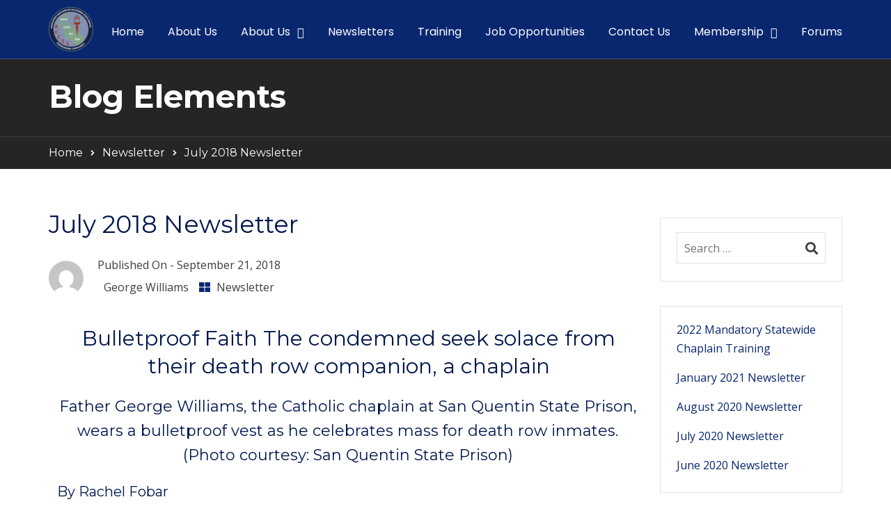

--- FILE ---
content_type: text/html; charset=UTF-8
request_url: http://accss.org/2018/09/21/6127/
body_size: 90826
content:
<!doctype html>
<html lang="en-US">
<head>
	<meta charset="UTF-8">
	<meta name="viewport" content="width=device-width, initial-scale=1">
	<link rel="profile" href="http://gmpg.org/xfn/11">
	<title>July 2018 Newsletter &#8211; ACCSS</title>
<meta name='robots' content='max-image-preview:large' />
	<style>img:is([sizes="auto" i], [sizes^="auto," i]) { contain-intrinsic-size: 3000px 1500px }</style>
	<link rel='dns-prefetch' href='//fonts.googleapis.com' />
<link rel='preconnect' href='https://fonts.gstatic.com' crossorigin />
<link rel="alternate" type="application/rss+xml" title="ACCSS &raquo; Feed" href="http://accss.org/feed/" />
<link rel="alternate" type="application/rss+xml" title="ACCSS &raquo; Comments Feed" href="http://accss.org/comments/feed/" />
<link rel="alternate" type="text/calendar" title="ACCSS &raquo; iCal Feed" href="http://accss.org/events/?ical=1" />
<script type="text/javascript">
/* <![CDATA[ */
window._wpemojiSettings = {"baseUrl":"https:\/\/s.w.org\/images\/core\/emoji\/15.0.3\/72x72\/","ext":".png","svgUrl":"https:\/\/s.w.org\/images\/core\/emoji\/15.0.3\/svg\/","svgExt":".svg","source":{"concatemoji":"http:\/\/accss.org\/wp-includes\/js\/wp-emoji-release.min.js?ver=6.7.4"}};
/*! This file is auto-generated */
!function(i,n){var o,s,e;function c(e){try{var t={supportTests:e,timestamp:(new Date).valueOf()};sessionStorage.setItem(o,JSON.stringify(t))}catch(e){}}function p(e,t,n){e.clearRect(0,0,e.canvas.width,e.canvas.height),e.fillText(t,0,0);var t=new Uint32Array(e.getImageData(0,0,e.canvas.width,e.canvas.height).data),r=(e.clearRect(0,0,e.canvas.width,e.canvas.height),e.fillText(n,0,0),new Uint32Array(e.getImageData(0,0,e.canvas.width,e.canvas.height).data));return t.every(function(e,t){return e===r[t]})}function u(e,t,n){switch(t){case"flag":return n(e,"\ud83c\udff3\ufe0f\u200d\u26a7\ufe0f","\ud83c\udff3\ufe0f\u200b\u26a7\ufe0f")?!1:!n(e,"\ud83c\uddfa\ud83c\uddf3","\ud83c\uddfa\u200b\ud83c\uddf3")&&!n(e,"\ud83c\udff4\udb40\udc67\udb40\udc62\udb40\udc65\udb40\udc6e\udb40\udc67\udb40\udc7f","\ud83c\udff4\u200b\udb40\udc67\u200b\udb40\udc62\u200b\udb40\udc65\u200b\udb40\udc6e\u200b\udb40\udc67\u200b\udb40\udc7f");case"emoji":return!n(e,"\ud83d\udc26\u200d\u2b1b","\ud83d\udc26\u200b\u2b1b")}return!1}function f(e,t,n){var r="undefined"!=typeof WorkerGlobalScope&&self instanceof WorkerGlobalScope?new OffscreenCanvas(300,150):i.createElement("canvas"),a=r.getContext("2d",{willReadFrequently:!0}),o=(a.textBaseline="top",a.font="600 32px Arial",{});return e.forEach(function(e){o[e]=t(a,e,n)}),o}function t(e){var t=i.createElement("script");t.src=e,t.defer=!0,i.head.appendChild(t)}"undefined"!=typeof Promise&&(o="wpEmojiSettingsSupports",s=["flag","emoji"],n.supports={everything:!0,everythingExceptFlag:!0},e=new Promise(function(e){i.addEventListener("DOMContentLoaded",e,{once:!0})}),new Promise(function(t){var n=function(){try{var e=JSON.parse(sessionStorage.getItem(o));if("object"==typeof e&&"number"==typeof e.timestamp&&(new Date).valueOf()<e.timestamp+604800&&"object"==typeof e.supportTests)return e.supportTests}catch(e){}return null}();if(!n){if("undefined"!=typeof Worker&&"undefined"!=typeof OffscreenCanvas&&"undefined"!=typeof URL&&URL.createObjectURL&&"undefined"!=typeof Blob)try{var e="postMessage("+f.toString()+"("+[JSON.stringify(s),u.toString(),p.toString()].join(",")+"));",r=new Blob([e],{type:"text/javascript"}),a=new Worker(URL.createObjectURL(r),{name:"wpTestEmojiSupports"});return void(a.onmessage=function(e){c(n=e.data),a.terminate(),t(n)})}catch(e){}c(n=f(s,u,p))}t(n)}).then(function(e){for(var t in e)n.supports[t]=e[t],n.supports.everything=n.supports.everything&&n.supports[t],"flag"!==t&&(n.supports.everythingExceptFlag=n.supports.everythingExceptFlag&&n.supports[t]);n.supports.everythingExceptFlag=n.supports.everythingExceptFlag&&!n.supports.flag,n.DOMReady=!1,n.readyCallback=function(){n.DOMReady=!0}}).then(function(){return e}).then(function(){var e;n.supports.everything||(n.readyCallback(),(e=n.source||{}).concatemoji?t(e.concatemoji):e.wpemoji&&e.twemoji&&(t(e.twemoji),t(e.wpemoji)))}))}((window,document),window._wpemojiSettings);
/* ]]> */
</script>
<style id='wp-emoji-styles-inline-css' type='text/css'>

	img.wp-smiley, img.emoji {
		display: inline !important;
		border: none !important;
		box-shadow: none !important;
		height: 1em !important;
		width: 1em !important;
		margin: 0 0.07em !important;
		vertical-align: -0.1em !important;
		background: none !important;
		padding: 0 !important;
	}
</style>
<link rel='stylesheet' id='wp-block-library-css' href='http://accss.org/wp-includes/css/dist/block-library/style.min.css?ver=6.7.4' type='text/css' media='all' />
<style id='pdfemb-pdf-embedder-viewer-style-inline-css' type='text/css'>
.wp-block-pdfemb-pdf-embedder-viewer{max-width:none}

</style>
<style id='classic-theme-styles-inline-css' type='text/css'>
/*! This file is auto-generated */
.wp-block-button__link{color:#fff;background-color:#32373c;border-radius:9999px;box-shadow:none;text-decoration:none;padding:calc(.667em + 2px) calc(1.333em + 2px);font-size:1.125em}.wp-block-file__button{background:#32373c;color:#fff;text-decoration:none}
</style>
<style id='global-styles-inline-css' type='text/css'>
:root{--wp--preset--aspect-ratio--square: 1;--wp--preset--aspect-ratio--4-3: 4/3;--wp--preset--aspect-ratio--3-4: 3/4;--wp--preset--aspect-ratio--3-2: 3/2;--wp--preset--aspect-ratio--2-3: 2/3;--wp--preset--aspect-ratio--16-9: 16/9;--wp--preset--aspect-ratio--9-16: 9/16;--wp--preset--color--black: #000000;--wp--preset--color--cyan-bluish-gray: #abb8c3;--wp--preset--color--white: #ffffff;--wp--preset--color--pale-pink: #f78da7;--wp--preset--color--vivid-red: #cf2e2e;--wp--preset--color--luminous-vivid-orange: #ff6900;--wp--preset--color--luminous-vivid-amber: #fcb900;--wp--preset--color--light-green-cyan: #7bdcb5;--wp--preset--color--vivid-green-cyan: #00d084;--wp--preset--color--pale-cyan-blue: #8ed1fc;--wp--preset--color--vivid-cyan-blue: #0693e3;--wp--preset--color--vivid-purple: #9b51e0;--wp--preset--gradient--vivid-cyan-blue-to-vivid-purple: linear-gradient(135deg,rgba(6,147,227,1) 0%,rgb(155,81,224) 100%);--wp--preset--gradient--light-green-cyan-to-vivid-green-cyan: linear-gradient(135deg,rgb(122,220,180) 0%,rgb(0,208,130) 100%);--wp--preset--gradient--luminous-vivid-amber-to-luminous-vivid-orange: linear-gradient(135deg,rgba(252,185,0,1) 0%,rgba(255,105,0,1) 100%);--wp--preset--gradient--luminous-vivid-orange-to-vivid-red: linear-gradient(135deg,rgba(255,105,0,1) 0%,rgb(207,46,46) 100%);--wp--preset--gradient--very-light-gray-to-cyan-bluish-gray: linear-gradient(135deg,rgb(238,238,238) 0%,rgb(169,184,195) 100%);--wp--preset--gradient--cool-to-warm-spectrum: linear-gradient(135deg,rgb(74,234,220) 0%,rgb(151,120,209) 20%,rgb(207,42,186) 40%,rgb(238,44,130) 60%,rgb(251,105,98) 80%,rgb(254,248,76) 100%);--wp--preset--gradient--blush-light-purple: linear-gradient(135deg,rgb(255,206,236) 0%,rgb(152,150,240) 100%);--wp--preset--gradient--blush-bordeaux: linear-gradient(135deg,rgb(254,205,165) 0%,rgb(254,45,45) 50%,rgb(107,0,62) 100%);--wp--preset--gradient--luminous-dusk: linear-gradient(135deg,rgb(255,203,112) 0%,rgb(199,81,192) 50%,rgb(65,88,208) 100%);--wp--preset--gradient--pale-ocean: linear-gradient(135deg,rgb(255,245,203) 0%,rgb(182,227,212) 50%,rgb(51,167,181) 100%);--wp--preset--gradient--electric-grass: linear-gradient(135deg,rgb(202,248,128) 0%,rgb(113,206,126) 100%);--wp--preset--gradient--midnight: linear-gradient(135deg,rgb(2,3,129) 0%,rgb(40,116,252) 100%);--wp--preset--font-size--small: 13px;--wp--preset--font-size--medium: 20px;--wp--preset--font-size--large: 36px;--wp--preset--font-size--x-large: 42px;--wp--preset--spacing--20: 0.44rem;--wp--preset--spacing--30: 0.67rem;--wp--preset--spacing--40: 1rem;--wp--preset--spacing--50: 1.5rem;--wp--preset--spacing--60: 2.25rem;--wp--preset--spacing--70: 3.38rem;--wp--preset--spacing--80: 5.06rem;--wp--preset--shadow--natural: 6px 6px 9px rgba(0, 0, 0, 0.2);--wp--preset--shadow--deep: 12px 12px 50px rgba(0, 0, 0, 0.4);--wp--preset--shadow--sharp: 6px 6px 0px rgba(0, 0, 0, 0.2);--wp--preset--shadow--outlined: 6px 6px 0px -3px rgba(255, 255, 255, 1), 6px 6px rgba(0, 0, 0, 1);--wp--preset--shadow--crisp: 6px 6px 0px rgba(0, 0, 0, 1);}:where(.is-layout-flex){gap: 0.5em;}:where(.is-layout-grid){gap: 0.5em;}body .is-layout-flex{display: flex;}.is-layout-flex{flex-wrap: wrap;align-items: center;}.is-layout-flex > :is(*, div){margin: 0;}body .is-layout-grid{display: grid;}.is-layout-grid > :is(*, div){margin: 0;}:where(.wp-block-columns.is-layout-flex){gap: 2em;}:where(.wp-block-columns.is-layout-grid){gap: 2em;}:where(.wp-block-post-template.is-layout-flex){gap: 1.25em;}:where(.wp-block-post-template.is-layout-grid){gap: 1.25em;}.has-black-color{color: var(--wp--preset--color--black) !important;}.has-cyan-bluish-gray-color{color: var(--wp--preset--color--cyan-bluish-gray) !important;}.has-white-color{color: var(--wp--preset--color--white) !important;}.has-pale-pink-color{color: var(--wp--preset--color--pale-pink) !important;}.has-vivid-red-color{color: var(--wp--preset--color--vivid-red) !important;}.has-luminous-vivid-orange-color{color: var(--wp--preset--color--luminous-vivid-orange) !important;}.has-luminous-vivid-amber-color{color: var(--wp--preset--color--luminous-vivid-amber) !important;}.has-light-green-cyan-color{color: var(--wp--preset--color--light-green-cyan) !important;}.has-vivid-green-cyan-color{color: var(--wp--preset--color--vivid-green-cyan) !important;}.has-pale-cyan-blue-color{color: var(--wp--preset--color--pale-cyan-blue) !important;}.has-vivid-cyan-blue-color{color: var(--wp--preset--color--vivid-cyan-blue) !important;}.has-vivid-purple-color{color: var(--wp--preset--color--vivid-purple) !important;}.has-black-background-color{background-color: var(--wp--preset--color--black) !important;}.has-cyan-bluish-gray-background-color{background-color: var(--wp--preset--color--cyan-bluish-gray) !important;}.has-white-background-color{background-color: var(--wp--preset--color--white) !important;}.has-pale-pink-background-color{background-color: var(--wp--preset--color--pale-pink) !important;}.has-vivid-red-background-color{background-color: var(--wp--preset--color--vivid-red) !important;}.has-luminous-vivid-orange-background-color{background-color: var(--wp--preset--color--luminous-vivid-orange) !important;}.has-luminous-vivid-amber-background-color{background-color: var(--wp--preset--color--luminous-vivid-amber) !important;}.has-light-green-cyan-background-color{background-color: var(--wp--preset--color--light-green-cyan) !important;}.has-vivid-green-cyan-background-color{background-color: var(--wp--preset--color--vivid-green-cyan) !important;}.has-pale-cyan-blue-background-color{background-color: var(--wp--preset--color--pale-cyan-blue) !important;}.has-vivid-cyan-blue-background-color{background-color: var(--wp--preset--color--vivid-cyan-blue) !important;}.has-vivid-purple-background-color{background-color: var(--wp--preset--color--vivid-purple) !important;}.has-black-border-color{border-color: var(--wp--preset--color--black) !important;}.has-cyan-bluish-gray-border-color{border-color: var(--wp--preset--color--cyan-bluish-gray) !important;}.has-white-border-color{border-color: var(--wp--preset--color--white) !important;}.has-pale-pink-border-color{border-color: var(--wp--preset--color--pale-pink) !important;}.has-vivid-red-border-color{border-color: var(--wp--preset--color--vivid-red) !important;}.has-luminous-vivid-orange-border-color{border-color: var(--wp--preset--color--luminous-vivid-orange) !important;}.has-luminous-vivid-amber-border-color{border-color: var(--wp--preset--color--luminous-vivid-amber) !important;}.has-light-green-cyan-border-color{border-color: var(--wp--preset--color--light-green-cyan) !important;}.has-vivid-green-cyan-border-color{border-color: var(--wp--preset--color--vivid-green-cyan) !important;}.has-pale-cyan-blue-border-color{border-color: var(--wp--preset--color--pale-cyan-blue) !important;}.has-vivid-cyan-blue-border-color{border-color: var(--wp--preset--color--vivid-cyan-blue) !important;}.has-vivid-purple-border-color{border-color: var(--wp--preset--color--vivid-purple) !important;}.has-vivid-cyan-blue-to-vivid-purple-gradient-background{background: var(--wp--preset--gradient--vivid-cyan-blue-to-vivid-purple) !important;}.has-light-green-cyan-to-vivid-green-cyan-gradient-background{background: var(--wp--preset--gradient--light-green-cyan-to-vivid-green-cyan) !important;}.has-luminous-vivid-amber-to-luminous-vivid-orange-gradient-background{background: var(--wp--preset--gradient--luminous-vivid-amber-to-luminous-vivid-orange) !important;}.has-luminous-vivid-orange-to-vivid-red-gradient-background{background: var(--wp--preset--gradient--luminous-vivid-orange-to-vivid-red) !important;}.has-very-light-gray-to-cyan-bluish-gray-gradient-background{background: var(--wp--preset--gradient--very-light-gray-to-cyan-bluish-gray) !important;}.has-cool-to-warm-spectrum-gradient-background{background: var(--wp--preset--gradient--cool-to-warm-spectrum) !important;}.has-blush-light-purple-gradient-background{background: var(--wp--preset--gradient--blush-light-purple) !important;}.has-blush-bordeaux-gradient-background{background: var(--wp--preset--gradient--blush-bordeaux) !important;}.has-luminous-dusk-gradient-background{background: var(--wp--preset--gradient--luminous-dusk) !important;}.has-pale-ocean-gradient-background{background: var(--wp--preset--gradient--pale-ocean) !important;}.has-electric-grass-gradient-background{background: var(--wp--preset--gradient--electric-grass) !important;}.has-midnight-gradient-background{background: var(--wp--preset--gradient--midnight) !important;}.has-small-font-size{font-size: var(--wp--preset--font-size--small) !important;}.has-medium-font-size{font-size: var(--wp--preset--font-size--medium) !important;}.has-large-font-size{font-size: var(--wp--preset--font-size--large) !important;}.has-x-large-font-size{font-size: var(--wp--preset--font-size--x-large) !important;}
:where(.wp-block-post-template.is-layout-flex){gap: 1.25em;}:where(.wp-block-post-template.is-layout-grid){gap: 1.25em;}
:where(.wp-block-columns.is-layout-flex){gap: 2em;}:where(.wp-block-columns.is-layout-grid){gap: 2em;}
:root :where(.wp-block-pullquote){font-size: 1.5em;line-height: 1.6;}
</style>
<link rel='stylesheet' id='contact-form-7-css' href='http://accss.org/wp-content/plugins/contact-form-7/includes/css/styles.css?ver=6.1.4' type='text/css' media='all' />
<link rel='stylesheet' id='rt-megamenu-front-end-style-css' href='http://accss.org/wp-content/plugins/radiantthemes-mega-menu/assets/css/rt-megamenu.css?ver=6.7.4' type='text/css' media='all' />
<link rel='stylesheet' id='simple-banner-style-css' href='http://accss.org/wp-content/plugins/simple-banner/simple-banner.css?ver=3.2.1' type='text/css' media='all' />
<link rel='stylesheet' id='spu-public-css-css' href='http://accss.org/wp-content/plugins/popups/public/assets/css/public.css?ver=1.9.3.8' type='text/css' media='all' />
<link rel='stylesheet' id='bootstrap-css' href='http://accss.org/wp-content/themes/consultix2/css/bootstrap.min.css' type='text/css' media='all' />
<link rel='stylesheet' id='font-awesome-css' href='http://accss.org/wp-content/themes/consultix2/css/font-awesome.min.css' type='text/css' media='all' />
<link rel='stylesheet' id='elusive-icons-css' href='http://accss.org/wp-content/themes/consultix2/css/elusive-icons.min.css' type='text/css' media='all' />
<link rel='stylesheet' id='animate-css' href='http://accss.org/wp-content/themes/consultix2/css/animate.min.css' type='text/css' media='all' />
<link rel='stylesheet' id='js_composer_front-css' href='http://accss.org/wp-content/plugins/js_composer/assets/css/js_composer.min.css?ver=6.9.0' type='text/css' media='all' />
<link rel='stylesheet' id='consultix-custom-css' href='http://accss.org/wp-content/themes/consultix2/css/radiantthemes-custom.css' type='text/css' media='all' />
<link rel='stylesheet' id='consultix-responsive-css' href='http://accss.org/wp-content/themes/consultix2/css/radiantthemes-responsive.css' type='text/css' media='all' />
<link rel='stylesheet' id='consultix-header-style-two-css' href='http://accss.org/wp-content/themes/consultix2/css/radiantthemes-header-style-two.css' type='text/css' media='all' />
<link rel='stylesheet' id='consultix-footer-style-one-css' href='http://accss.org/wp-content/themes/consultix2/css/radiantthemes-footer-style-one.css' type='text/css' media='all' />
<link rel='stylesheet' id='color-scheme-midnight-blue-css' href='http://accss.org/wp-content/themes/consultix2/css/radiantthemes-color-scheme-midnight-blue.css' type='text/css' media='all' />
<link rel='stylesheet' id='spinkit-css' href='http://accss.org/wp-content/themes/consultix2/css/spinkit.min.css' type='text/css' media='all' />
<link rel='stylesheet' id='radiantthemes-style-css' href='http://accss.org/wp-content/themes/consultix2/style.css?ver=6.7.4' type='text/css' media='all' />
<link rel='stylesheet' id='radiantthemes-button-element-one-css' href='http://accss.org/wp-content/plugins/radiantthemes-addons/button/css/radiantthemes-button-element-one.css?ver=6.7.4' type='text/css' media='all' />
<style id='radiantthemes-button-element-one-inline-css' type='text/css'>
.team.element-six .team-item > .holder .data .btn, .rt-button.element-one > .rt-button-main, .rt-fancy-text-box > .holder > .more .btn, .rt-call-to-action-wraper .rt-call-to-action-item .btn:hover, .radiant-contact-form .form-row input[type=submit] {  border-radius:0 0 0 0 ; }
</style>
<link rel="preload" as="style" href="https://fonts.googleapis.com/css?family=Open%20Sans:400%7CMontserrat:400,700,600%7CPoppins:400%7CRubik:400%7CLato:700&#038;display=swap&#038;ver=1662745110" /><link rel="stylesheet" href="https://fonts.googleapis.com/css?family=Open%20Sans:400%7CMontserrat:400,700,600%7CPoppins:400%7CRubik:400%7CLato:700&#038;display=swap&#038;ver=1662745110" media="print" onload="this.media='all'"><noscript><link rel="stylesheet" href="https://fonts.googleapis.com/css?family=Open%20Sans:400%7CMontserrat:400,700,600%7CPoppins:400%7CRubik:400%7CLato:700&#038;display=swap&#038;ver=1662745110" /></noscript><link rel='stylesheet' id='ws-plugin--s2member-css' href='http://accss.org/wp-content/plugins/s2member/s2member-o.php?ws_plugin__s2member_css=1&#038;qcABC=1&#038;ver=260101-1619670314' type='text/css' media='all' />
<script type="text/javascript" src="http://accss.org/wp-includes/js/jquery/jquery.min.js?ver=3.7.1" id="jquery-core-js"></script>
<script type="text/javascript" src="http://accss.org/wp-includes/js/jquery/jquery-migrate.min.js?ver=3.4.1" id="jquery-migrate-js"></script>
<script type="text/javascript" src="//accss.org/wp-content/plugins/revslider/sr6/assets/js/rbtools.min.js?ver=6.7.23" async id="tp-tools-js"></script>
<script type="text/javascript" src="//accss.org/wp-content/plugins/revslider/sr6/assets/js/rs6.min.js?ver=6.7.23" async id="revmin-js"></script>
<script type="text/javascript" id="simple-banner-script-js-before">
/* <![CDATA[ */
const simpleBannerScriptParams = {"pro_version_enabled":"","debug_mode":false,"id":6127,"version":"3.2.1","banner_params":[{"hide_simple_banner":"yes","simple_banner_prepend_element":false,"simple_banner_position":"relative","header_margin":"","header_padding":"","wp_body_open_enabled":"","wp_body_open":true,"simple_banner_z_index":false,"simple_banner_text":"<a href=\"http:\/\/accss.org\/wp-content\/uploads\/2022\/09\/Chaplain-Training-2022-Registration-Form.pdf\">2022 Statewide Chaplain Training has been scheduled! Click to sign up now!<\/a>","disabled_on_current_page":false,"disabled_pages_array":[],"is_current_page_a_post":true,"disabled_on_posts":"","simple_banner_disabled_page_paths":false,"simple_banner_font_size":"","simple_banner_color":"","simple_banner_text_color":"","simple_banner_link_color":"","simple_banner_close_color":"","simple_banner_custom_css":"","simple_banner_scrolling_custom_css":"","simple_banner_text_custom_css":"","simple_banner_button_css":"","site_custom_css":"","keep_site_custom_css":"","site_custom_js":"","keep_site_custom_js":"","close_button_enabled":"","close_button_expiration":"","close_button_cookie_set":false,"current_date":{"date":"2026-01-25 17:32:07.311152","timezone_type":3,"timezone":"UTC"},"start_date":{"date":"2026-01-25 17:32:07.311157","timezone_type":3,"timezone":"UTC"},"end_date":{"date":"2026-01-25 17:32:07.311159","timezone_type":3,"timezone":"UTC"},"simple_banner_start_after_date":false,"simple_banner_remove_after_date":false,"simple_banner_insert_inside_element":false}]}
/* ]]> */
</script>
<script type="text/javascript" src="http://accss.org/wp-content/plugins/simple-banner/simple-banner.js?ver=3.2.1" id="simple-banner-script-js"></script>
<script type="text/javascript" src="http://accss.org/wp-content/themes/consultix2/js/retina.min.js?ver=1" id="retina-js"></script>
<link rel="https://api.w.org/" href="http://accss.org/wp-json/" /><link rel="alternate" title="JSON" type="application/json" href="http://accss.org/wp-json/wp/v2/posts/6127" /><link rel="EditURI" type="application/rsd+xml" title="RSD" href="http://accss.org/xmlrpc.php?rsd" />
<meta name="generator" content="WordPress 6.7.4" />
<link rel="canonical" href="http://accss.org/2018/09/21/6127/" />
<link rel='shortlink' href='http://accss.org/?p=6127' />
<link rel="alternate" title="oEmbed (JSON)" type="application/json+oembed" href="http://accss.org/wp-json/oembed/1.0/embed?url=http%3A%2F%2Faccss.org%2F2018%2F09%2F21%2F6127%2F" />
<link rel="alternate" title="oEmbed (XML)" type="text/xml+oembed" href="http://accss.org/wp-json/oembed/1.0/embed?url=http%3A%2F%2Faccss.org%2F2018%2F09%2F21%2F6127%2F&#038;format=xml" />
<meta name="generator" content="Redux 4.5.10" /><style id="simple-banner-hide" type="text/css">.simple-banner{display:none;}</style><style id="simple-banner-position" type="text/css">.simple-banner{position:relative;}</style><style id="simple-banner-background-color" type="text/css">.simple-banner{background: #024985;}</style><style id="simple-banner-text-color" type="text/css">.simple-banner .simple-banner-text{color: #ffffff;}</style><style id="simple-banner-link-color" type="text/css">.simple-banner .simple-banner-text a{color:#f16521;}</style><style id="simple-banner-z-index" type="text/css">.simple-banner{z-index: 99999;}</style><style id="simple-banner-site-custom-css-dummy" type="text/css"></style><script id="simple-banner-site-custom-js-dummy" type="text/javascript"></script><meta name="tec-api-version" content="v1"><meta name="tec-api-origin" content="http://accss.org"><link rel="alternate" href="http://accss.org/wp-json/tribe/events/v1/" />			<link rel="icon" href="http://accss.org/wp-content/uploads/2018/12/accss_logo_PGI_icon.ico" sizes="32x32" />
			<link rel="icon" href="http://accss.org/wp-content/uploads/2018/12/accss-logo.png" sizes="192x192">
			<link rel="apple-touch-icon-precomposed" href="http://accss.org/wp-content/uploads/2018/12/accss-logo.png" />
			<meta name="msapplication-TileImage" content="http://accss.org/wp-content/uploads/2018/12/accss-logo.png" />
		<style type="text/css">.recentcomments a{display:inline !important;padding:0 !important;margin:0 !important;}</style><meta name="generator" content="Powered by WPBakery Page Builder - drag and drop page builder for WordPress."/>
<meta name="generator" content="Powered by Slider Revolution 6.7.23 - responsive, Mobile-Friendly Slider Plugin for WordPress with comfortable drag and drop interface." />
<script>function setREVStartSize(e){
			//window.requestAnimationFrame(function() {
				window.RSIW = window.RSIW===undefined ? window.innerWidth : window.RSIW;
				window.RSIH = window.RSIH===undefined ? window.innerHeight : window.RSIH;
				try {
					var pw = document.getElementById(e.c).parentNode.offsetWidth,
						newh;
					pw = pw===0 || isNaN(pw) || (e.l=="fullwidth" || e.layout=="fullwidth") ? window.RSIW : pw;
					e.tabw = e.tabw===undefined ? 0 : parseInt(e.tabw);
					e.thumbw = e.thumbw===undefined ? 0 : parseInt(e.thumbw);
					e.tabh = e.tabh===undefined ? 0 : parseInt(e.tabh);
					e.thumbh = e.thumbh===undefined ? 0 : parseInt(e.thumbh);
					e.tabhide = e.tabhide===undefined ? 0 : parseInt(e.tabhide);
					e.thumbhide = e.thumbhide===undefined ? 0 : parseInt(e.thumbhide);
					e.mh = e.mh===undefined || e.mh=="" || e.mh==="auto" ? 0 : parseInt(e.mh,0);
					if(e.layout==="fullscreen" || e.l==="fullscreen")
						newh = Math.max(e.mh,window.RSIH);
					else{
						e.gw = Array.isArray(e.gw) ? e.gw : [e.gw];
						for (var i in e.rl) if (e.gw[i]===undefined || e.gw[i]===0) e.gw[i] = e.gw[i-1];
						e.gh = e.el===undefined || e.el==="" || (Array.isArray(e.el) && e.el.length==0)? e.gh : e.el;
						e.gh = Array.isArray(e.gh) ? e.gh : [e.gh];
						for (var i in e.rl) if (e.gh[i]===undefined || e.gh[i]===0) e.gh[i] = e.gh[i-1];
											
						var nl = new Array(e.rl.length),
							ix = 0,
							sl;
						e.tabw = e.tabhide>=pw ? 0 : e.tabw;
						e.thumbw = e.thumbhide>=pw ? 0 : e.thumbw;
						e.tabh = e.tabhide>=pw ? 0 : e.tabh;
						e.thumbh = e.thumbhide>=pw ? 0 : e.thumbh;
						for (var i in e.rl) nl[i] = e.rl[i]<window.RSIW ? 0 : e.rl[i];
						sl = nl[0];
						for (var i in nl) if (sl>nl[i] && nl[i]>0) { sl = nl[i]; ix=i;}
						var m = pw>(e.gw[ix]+e.tabw+e.thumbw) ? 1 : (pw-(e.tabw+e.thumbw)) / (e.gw[ix]);
						newh =  (e.gh[ix] * m) + (e.tabh + e.thumbh);
					}
					var el = document.getElementById(e.c);
					if (el!==null && el) el.style.height = newh+"px";
					el = document.getElementById(e.c+"_wrapper");
					if (el!==null && el) {
						el.style.height = newh+"px";
						el.style.display = "block";
					}
				} catch(e){
					console.log("Failure at Presize of Slider:" + e)
				}
			//});
		  };</script>
		<style type="text/css" id="wp-custom-css">
			.vc-hoverbox-block-inner.vc-hoverbox-front-inner {
     -webkit-text-stroke: 1px black; 
	padding-top: 275px;
}
.wraper_header {
    position: relative;
    top: 0;
    z-index: 999;
    width: 100%;
    height: auto;
    direction: initial;
}		</style>
		<style id="consultix_theme_option-dynamic-css" title="dynamic-css" class="redux-options-output">body{background-color:#ffffff;background-repeat:no-repeat;background-attachment:inherit;background-size:cover;}body{font-family:"Open Sans";line-height:27px;font-weight:400;font-style:normal;color:#3f3f3f;font-size:16px;}h1{font-family:Montserrat;line-height:40px;font-weight:400;font-style:normal;color:#00174d;font-size:30px;}h2{font-family:Montserrat;line-height:35px;font-weight:400;font-style:normal;color:#00174d;font-size:26px;}h3{font-family:Montserrat;line-height:35px;font-weight:400;font-style:normal;color:#00174d;font-size:23px;}h4{font-family:Montserrat;line-height:35px;font-weight:400;font-style:normal;color:#00174d;font-size:22px;}h5{font-family:Montserrat;line-height:30px;font-weight:400;font-style:normal;color:#00174d;font-size:20px;}h6{font-family:Montserrat;line-height:22px;font-weight:400;font-style:normal;color:#00174d;font-size:14px;}.preloader{background-color:#f8f8f8;}.sk-rotating-plane, .sk-double-bounce .sk-child, .sk-wave .sk-rect, .sk-wandering-cubes .sk-cube, .sk-spinner-pulse, .sk-chasing-dots .sk-child, .sk-three-bounce .sk-child, .sk-circle .sk-child:before, .sk-circle .sk-child:before, .sk-cube-grid .sk-cube, .sk-fading-circle .sk-circle:before, .sk-folding-cube .sk-cube:before{background-color:#010101;}.wraper_header.style-one .wraper_header_main, .wraper_header.style-two .wraper_header_main, .wraper_header.style-three .wraper_header_main, .wraper_header.style-four, .wraper_header.style-seven .wraper_header_main, .wraper_header.style-eight .wraper_header_main, #hamburger-menu, .wraper_flyout_menu{background-color:#09276f;}.wraper_header.style-two .wraper_header_main, .wraper_header.style-seven .wraper_header_main, .wraper_header.style-eight .wraper_header_main{border-bottom-color:rgba(255,255,255,0.2);}.wraper_header:not(.style-four):not(.style-five):not(.style-six):not(.style-nine):not(.style-ten) .nav{font-family:Poppins;line-height:25px;font-weight:400;font-style:normal;color:#ffffff;font-size:16px;}.wraper_header.style-nine{-moz-box-shadow: 0 0 27px 0 rgba(5,6,6,0.22);-webkit-box-shadow: 0 0 27px 0 rgba(5,6,6,0.22);-ms-box-shadow: 0 0 27px 0 rgba(5,6,6,0.22);-o-box-shadow: 0 0 27px 0 rgba(5,6,6,0.22);box-shadow: 0 0 27px 0 rgba(5,6,6,0.22);}.wraper_header.style-nine .wraper_header_top{background-color:#001a57;}.wraper_header.style-nine .wraper_header_main{background-color:#ffffff;}.wraper_header.style-nine .nav{font-family:Rubik;text-transform:uppercase;line-height:25px;font-weight:400;font-style:normal;color:#4d4d4d;font-size:13px;}.wraper_header.style-nine .nav > [class*="menu-"] > ul.menu > li:hover > a, .wraper_header.style-nine .nav > [class*="menu-"] > ul.menu > li.current-menu-item > a, .wraper_header.style-nine .nav > [class*="menu-"] > ul.menu > li.current-menu-parent > a, .wraper_header.style-nine .nav > [class*="menu-"] > ul.menu > li.current-menu-ancestor > a{color:#08276E;}.wraper_header.style-ten .wraper_header_top{background-color:rgba(14,13,13,0.4);}.wraper_header.style-ten .wraper_header_main{background-color:rgba(0,0,0,0.01);}.wraper_header.style-ten .nav{font-family:Lato;text-transform:uppercase;line-height:25px;font-weight:700;font-style:normal;color:#ffffff;font-size:15px;}.wraper_header.style-ten .nav > [class*="menu-"] > ul.menu > li:hover > a, .wraper_header.style-ten .nav > [class*="menu-"] > ul.menu > li.current-menu-item > a, .wraper_header.style-ten .nav > [class*="menu-"] > ul.menu > li.current-menu-parent > a, .wraper_header.style-ten .nav > [class*="menu-"] > ul.menu > li.current-menu-ancestor > a{color:#FFFFFF;}.wraper_inner_banner{background-repeat:no-repeat;background-attachment:inherit;background-size:cover;}.wraper_inner_banner_main{border-bottom-color:rgba(255,255,255,0.1);}.wraper_inner_banner_main > .container{padding-top:26px;padding-bottom:30px;}.inner_banner_main .title{font-family:Montserrat;line-height:55px;font-weight:700;font-style:normal;color:#ffffff;font-size:45px;}.inner_banner_main .subtitle{font-family:Montserrat;line-height:26px;font-weight:600;font-style:normal;color:#ffffff;font-size:18px;}.inner_banner_breadcrumb #crumbs{font-family:Montserrat;line-height:26px;font-weight:400;font-style:normal;color:#ffffff;font-size:16px;}.wraper_inner_banner_breadcrumb > .container{padding-top:10px;padding-bottom:10px;}.wraper_footer{background-color:#161616;}.wraper_footer_main{background-color:rgba(0,23,77,0.01);}.wraper_footer_main{border-bottom-color:rgba(255,255,255,0.01);}.wraper_footer_copyright{background-color:rgba(0,23,77,0.01);}.rt-button.element-one > .rt-button-main, .radiant-contact-form .form-row input[type=submit], .radiant-contact-form .form-row input[type=button], .radiant-contact-form .form-row button[type=submit], .post.style-two .post-read-more .btn, .post.style-three .entry-main .post-read-more .btn, .woocommerce #respond input#submit, .woocommerce .return-to-shop .button, .woocommerce form .form-row input.button, .widget-area > .widget.widget_price_filter .button, .rt-fancy-text-box.element-one > .holder > .more > a, .rt-fancy-text-box.element-two > .holder > .more > a, .rt-fancy-text-box.element-three > .holder > .more > a, .rt-fancy-text-box.element-four > .holder > .more > a, .team.element-six .team-item > .holder .data .btn, .rt-portfolio-box.element-one .rt-portfolio-box-item > .holder > .title .btn, .rt-portfolio-box.element-one .rt-portfolio-box-item > .holder > .data .btn, .rt-portfolio-box.element-two .rt-portfolio-box-item > .holder > .pic > .title .btn, .rt-portfolio-box.element-two .rt-portfolio-box-item > .holder > .pic > .data .btn, .rt-portfolio-box.element-four .rt-portfolio-box-item > .holder > .pic > .data .btn{padding-top:10px;padding-right:25px;padding-bottom:10px;padding-left:25px;}.rt-button.element-one > .rt-button-main, .radiant-contact-form .form-row input[type=submit], .radiant-contact-form .form-row input[type=button], .radiant-contact-form .form-row button[type=submit], .post.style-two .post-read-more .btn, .post.style-three .entry-main .post-read-more .btn, .woocommerce #respond input#submit, .woocommerce form .form-row input.button, .woocommerce .return-to-shop .button, .widget-area > .widget.widget_price_filter .button, .rt-fancy-text-box.element-one > .holder > .more > a, .rt-fancy-text-box.element-two > .holder > .more > a, .rt-fancy-text-box.element-three > .holder > .more > a, .rt-fancy-text-box.element-four > .holder > .more > a, .team.element-six .team-item > .holder .data .btn, .rt-portfolio-box.element-one .rt-portfolio-box-item > .holder > .title .btn, .rt-portfolio-box.element-one .rt-portfolio-box-item > .holder > .data .btn, .rt-portfolio-box.element-two .rt-portfolio-box-item > .holder > .pic > .title .btn, .rt-portfolio-box.element-two .rt-portfolio-box-item > .holder > .pic > .data .btn, .rt-portfolio-box.element-four .rt-portfolio-box-item > .holder > .pic > .data .btn{background-color:#fde428;}.rt-button.element-one[class*="hover-style-"] .rt-button-main > .overlay, .radiant-contact-form .form-row input[type=submit]:hover, .radiant-contact-form .form-row input[type=button]:hover, .radiant-contact-form .form-row button[type=submit]:hover, .post.style-two .post-read-more .btn:hover, .post.style-three .entry-main .post-read-more .btn:hover, .woocommerce #respond input#submit, .woocommerce .return-to-shop .button:hover, .woocommerce form .form-row input.button:hover, .widget-area > .widget.widget_price_filter .button:hover, .rt-fancy-text-box.element-one > .holder > .more > a:hover, .rt-fancy-text-box.element-two > .holder > .more > a:hover, .rt-fancy-text-box.element-three > .holder > .more > a:hover, .rt-fancy-text-box.element-four > .holder > .more > a:hover, .team.element-six .team-item > .holder .data .btn:hover, .rt-portfolio-box.element-one .rt-portfolio-box-item > .holder > .title .btn:hover, .rt-portfolio-box.element-one .rt-portfolio-box-item > .holder > .data .btn:hover, .rt-portfolio-box.element-two .rt-portfolio-box-item > .holder > .pic > .title .btn:hover, .rt-portfolio-box.element-two .rt-portfolio-box-item > .holder > .pic > .data .btn:hover, .rt-portfolio-box.element-four .rt-portfolio-box-item > .holder > .pic > .data .btn:hover{background-color:#09276f;}.rt-button.element-one > .rt-button-main, .radiant-contact-form .form-row input[type=submit], .radiant-contact-form .form-row input[type=button], .radiant-contact-form .form-row button[type=submit], .post.style-two .post-read-more .btn, .post.style-three .entry-main .post-read-more .btn, .woocommerce #respond input#submit, .woocommerce .return-to-shop .button, .woocommerce form .form-row input.button, .widget-area > .widget.widget_price_filter .button, .rt-fancy-text-box.element-one > .holder > .more > a, .rt-fancy-text-box.element-two > .holder > .more > a, .rt-fancy-text-box.element-three > .holder > .more > a, .rt-fancy-text-box.element-four > .holder > .more > a, .team.element-six .team-item > .holder .data .btn, .rt-portfolio-box.element-one .rt-portfolio-box-item > .holder > .title .btn, .rt-portfolio-box.element-one .rt-portfolio-box-item > .holder > .data .btn, .rt-portfolio-box.element-two .rt-portfolio-box-item > .holder > .pic > .title .btn, .rt-portfolio-box.element-two .rt-portfolio-box-item > .holder > .pic > .data .btn, .rt-portfolio-box.element-four .rt-portfolio-box-item > .holder > .pic > .data .btn{border-top:0px solid #ffffff;border-bottom:0px solid #ffffff;border-left:0px solid #ffffff;border-right:0px solid #ffffff;}.rt-button.element-one > .rt-button-main:hover, .radiant-contact-form .form-row input[type=submit]:hover, .radiant-contact-form .form-row input[type=button]:hover, .radiant-contact-form .form-row button[type=submit]:hover, .post.style-two .post-read-more .btn:hover, .post.style-three .entry-main .post-read-more .btn:hover, .woocommerce #respond input#submit, .woocommerce .return-to-shop .button:hover, .woocommerce form .form-row input.button:hover, .widget-area > .widget.widget_price_filter .button:hover, .rt-fancy-text-box.element-one > .holder > .more > a:hover, .rt-fancy-text-box.element-two > .holder > .more > a:hover, .rt-fancy-text-box.element-three > .holder > .more > a:hover, .rt-fancy-text-box.element-four > .holder > .more > a:hover, .team.element-six .team-item > .holder .data .btn:hover, .rt-portfolio-box.element-one .rt-portfolio-box-item > .holder > .title .btn:hover, .rt-portfolio-box.element-one .rt-portfolio-box-item > .holder > .data .btn:hover, .rt-portfolio-box.element-two .rt-portfolio-box-item > .holder > .pic > .title .btn:hover, .rt-portfolio-box.element-two .rt-portfolio-box-item > .holder > .pic > .data .btn:hover, .rt-portfolio-box.element-four .rt-portfolio-box-item > .holder > .pic > .data .btn:hover{border-top:0px solid #ffffff;border-bottom:0px solid #ffffff;border-left:0px solid #ffffff;border-right:0px solid #ffffff;}.rt-button.element-one > .rt-button-main, .radiant-contact-form .form-row input[type=submit], .radiant-contact-form .form-row input[type=button], .radiant-contact-form .form-row button[type=submit], .post.style-two .post-read-more .btn, .post.style-three .entry-main .post-read-more .btn, .woocommerce #respond input#submit, .woocommerce .return-to-shop .button, .woocommerce form .form-row input.button, .widget-area > .widget.widget_price_filter .button, .rt-fancy-text-box.element-one > .holder > .more > a, .rt-fancy-text-box.element-two > .holder > .more > a, .rt-fancy-text-box.element-three > .holder > .more > a, .rt-fancy-text-box.element-four > .holder > .more > a, .team.element-six .team-item > .holder .data .btn, .rt-portfolio-box.element-one .rt-portfolio-box-item > .holder > .title .btn, .rt-portfolio-box.element-one .rt-portfolio-box-item > .holder > .data .btn, .rt-portfolio-box.element-two .rt-portfolio-box-item > .holder > .pic > .title .btn, .rt-portfolio-box.element-two .rt-portfolio-box-item > .holder > .pic > .data .btn, .rt-portfolio-box.element-four .rt-portfolio-box-item > .holder > .pic > .data .btn{-moz-box-shadow: 0 0 20px 0 rgba(0,0,0,0.15);-webkit-box-shadow: 0 0 20px 0 rgba(0,0,0,0.15);-ms-box-shadow: 0 0 20px 0 rgba(0,0,0,0.15);-o-box-shadow: 0 0 20px 0 rgba(0,0,0,0.15);box-shadow: 0 0 20px 0 rgba(0,0,0,0.15);}.rt-button.element-one > .rt-button-main, .radiant-contact-form .form-row input[type=submit], .radiant-contact-form .form-row input[type=button], .radiant-contact-form .form-row button[type=submit], .post.style-two .post-read-more .btn, .post.style-three .entry-main .post-read-more .btn, .woocommerce #respond input#submit, .woocommerce .return-to-shop .button, .woocommerce form .form-row input.button, .widget-area > .widget.widget_price_filter .button, .rt-fancy-text-box.element-one > .holder > .more > a, .rt-fancy-text-box.element-two > .holder > .more > a, .rt-fancy-text-box.element-three > .holder > .more > a, .rt-fancy-text-box.element-four > .holder > .more > a, .team.element-six .team-item > .holder .data .btn, .rt-portfolio-box.element-one .rt-portfolio-box-item > .holder > .title .btn, .rt-portfolio-box.element-one .rt-portfolio-box-item > .holder > .data .btn, .rt-portfolio-box.element-two .rt-portfolio-box-item > .holder > .pic > .title .btn, .rt-portfolio-box.element-two .rt-portfolio-box-item > .holder > .pic > .data .btn, .rt-portfolio-box.element-four .rt-portfolio-box-item > .holder > .pic > .data .btn{font-family:Poppins;line-height:25px;font-weight:400;font-style:normal;color:#09276f;font-size:16px;}.rt-button.element-one > .rt-button-main:hover, .radiant-contact-form .form-row input[type=submit]:hover, .radiant-contact-form .form-row input[type=button]:hover, .radiant-contact-form .form-row button[type=submit]:hover, .post.style-two .post-read-more .btn:hover, .post.style-three .entry-main .post-read-more .btn:hover, .woocommerce #respond input#submit, .woocommerce .return-to-shop .button:hover, .woocommerce form .form-row input.button:hover, .widget-area > .widget.widget_price_filter .button:hover, .rt-fancy-text-box.element-one > .holder > .more > a:hover, .rt-fancy-text-box.element-two > .holder > .more > a:hover, .rt-fancy-text-box.element-three > .holder > .more > a:hover, .rt-fancy-text-box.element-four > .holder > .more > a:hover, .team.element-six .team-item > .holder .data .btn:hover, .rt-portfolio-box.element-one .rt-portfolio-box-item > .holder > .title .btn:hover, .rt-portfolio-box.element-one .rt-portfolio-box-item > .holder > .data .btn:hover, .rt-portfolio-box.element-two .rt-portfolio-box-item > .holder > .pic > .title .btn:hover, .rt-portfolio-box.element-two .rt-portfolio-box-item > .holder > .pic > .data .btn:hover, .rt-portfolio-box.element-four .rt-portfolio-box-item > .holder > .pic > .data .btn:hover{color:#ffffff;}.rt-button.element-one > .rt-button-main i{color:#ffffff;}.rt-button.element-one > .rt-button-main:hover i{color:#ffffff;}.radiant-contact-form .form-row input[type=text], .radiant-contact-form .form-row input[type=email], .radiant-contact-form .form-row input[type=url], .radiant-contact-form .form-row input[type=tel], .radiant-contact-form .form-row input[type=number], .radiant-contact-form .form-row input[type=password], .radiant-contact-form .form-row input[type=date], .radiant-contact-form .form-row input[type=time], .radiant-contact-form .form-row select{height:45px;}.radiant-contact-form .form-row textarea{height:100px;}.radiant-contact-form .form-row input[type=text]:focus, .radiant-contact-form .form-row input[type=email]:focus, .radiant-contact-form .form-row input[type=url]:focus, .radiant-contact-form .form-row input[type=tel]:focus, .radiant-contact-form .form-row input[type=number]:focus, .radiant-contact-form .form-row input[type=password]:focus, .radiant-contact-form .form-row input[type=date]:focus, .radiant-contact-form .form-row input[type=time]:focus, .radiant-contact-form .form-row select:focus, .radiant-contact-form .form-row textarea:focus{padding-top:0px;padding-right:0px;padding-bottom:0px;padding-left:0px;}.radiant-contact-form .form-row input[type=text], .radiant-contact-form .form-row input[type=email], .radiant-contact-form .form-row input[type=url], .radiant-contact-form .form-row input[type=tel], .radiant-contact-form .form-row input[type=number], .radiant-contact-form .form-row input[type=password], .radiant-contact-form .form-row input[type=date], .radiant-contact-form .form-row input[type=time], .radiant-contact-form .form-row select, .radiant-contact-form .form-row textarea{-moz-box-shadow: 0 0 20px 0 rgba(0,0,0,0.15);-webkit-box-shadow: 0 0 20px 0 rgba(0,0,0,0.15);-ms-box-shadow: 0 0 20px 0 rgba(0,0,0,0.15);-o-box-shadow: 0 0 20px 0 rgba(0,0,0,0.15);box-shadow: 0 0 20px 0 rgba(0,0,0,0.15);}.rt-accordion.element-one .rt-accordion-item{background-color:#ffffff;}.rt-pricing-table.element-one > .holder > .data h5{color:#ffffff;}.rt-pricing-table.element-one > .holder > .data .btn{background-color:#ffffff;}.testimonial.element-one .testimonial-item > .holder > .title h5{color:#001a57;}.testimonial.element-one .testimonial-item > .holder > .title p{color:#0f5c84;}.testimonial.element-one .testimonial-item > .holder > .data{background-color:#f2f0ee;}.testimonial.element-one .testimonial-item > .holder > .data:before{border-top-color:#f2f0ee;}.testimonial.element-one .testimonial-item > .holder > .data blockquote p{color:#222222;}.testimonial.element-two .testimonial-item > .holder > .title h5{color:#ffffff;}.testimonial.element-two .testimonial-item > .holder > .data blockquote p{color:#d8d4d4;}.testimonial.element-two .testimonial-item > .holder > .meta ul.social li a i{color:#ffffff;}.testimonial.element-three .testimonial-item > .holder > .data h5{color:#ffffff;}.testimonial.element-three .testimonial-item > .holder > .data blockquote p{color:#d8d4d4;}.testimonial.element-three .testimonial-item > .holder > .data ul.rating li i{color:#ffffff;}.testimonial.element-four .testimonial-item > .holder > .data h5{color:#ffffff;}.testimonial.element-four .testimonial-item > .holder > .data{background-color:rgba(0,0,0,0.01);}.testimonial.element-four .testimonial-item > .holder > .data blockquote p{color:#d8d4d4;}.testimonial.element-four .testimonial-item > .holder > .data ul.rating li i{color:#ffffff;}.testimonial.element-five .testimonial-item > .holder > .title h5{color:#ffffff;}.testimonial.element-five .testimonial-item > .holder > .title p{color:#d38932;}.testimonial.element-five .testimonial-item > .holder > .data{background-color:#584835;}.testimonial.element-five .testimonial-item > .holder > .data blockquote p{color:#ffffff;}.testimonial.element-six .testimonial-item > .holder > .data h5{color:#f19f00;}.testimonial.element-six .testimonial-item > .holder > .data blockquote p{color:#222222;}.testimonial.element-seven .testimonial-item > .holder > .title h5{color:#ffffff;}.testimonial.element-seven .testimonial-item > .holder > .title p{color:#fc8e0c;}.testimonial.element-seven .testimonial-item > .holder > .data blockquote p{color:#ffffff;}.testimonial.element-seven .testimonial-item > .holder > .title ul.rating li i{color:#fc8e0c;}.testimonial.element-eight .testimonial-item > .holder > .title h5{color:#001a57;}.testimonial.element-eight .testimonial-item > .holder > .title p{color:#0f5c84;}.testimonial.element-eight .testimonial-item > .holder > .data{background-color:rgba(0,0,0,0.04);}.testimonial.element-eight .testimonial-item > .holder > .data blockquote p{color:#222222;}.testimonial.element-nine .testimonial-item > .holder > .title h5{color:#001a57;}.testimonial.element-nine .testimonial-item > .holder > .title p{color:#0f5c84;}.testimonial.element-nine .testimonial-item > .holder{background-color:rgba(0,0,0,0.02);}.testimonial.element-nine .testimonial-item > .holder > .data blockquote p{color:#222222;}.testimonial.element-ten .testimonial-item > .holder > .data h5{color:#001a57;}.testimonial.element-ten .testimonial-item > .holder > .data .role{color:#0f5c84;}.testimonial.element-ten .testimonial-item > .holder > .data blockquote:before{background-color:#ffffff;}.testimonial.element-ten .testimonial-item > .holder > .data blockquote p{color:#222222;}.rt-loan-calculator.element-one > ul.nav-tabs > li.active > a, .rt-loan-calculator.element-one .rt-loan-calculator-form .form-row .form-row-slider .slider .slider-track > .slider-selection{background-color:#a3abda;}.rt-loan-calculator.element-one > ul.nav-tabs > li.active > a{border-color:#a3abda;}.rt-loan-calculator.element-one .rt-loan-calculator-form .result-row .result-row-amount p{color:#a3abda;}.wraper_error_main > .container{padding-top:190px;padding-bottom:200px;}</style><noscript><style> .wpb_animate_when_almost_visible { opacity: 1; }</style></noscript></head>


<body  class="post-template-default single single-post postid-6127 single-format-standard tribe-no-js wpb-js-composer js-comp-ver-6.9.0 vc_responsive" data-nicescroll-cursorcolor="#09276f" data-nicescroll-cursorwidth="7px">

	
			<!-- preloader -->
		<div class="preloader" data-preloader-timeout="">
			<div class="table">
				<div class="table-cell">
					<div class="sk-double-bounce">
    <div class="sk-child sk-double-bounce1"></div>
    <div class="sk-child sk-double-bounce2"></div>
</div>				</div>
			</div>
		</div>
		<!-- preloader -->
	
	<!-- overlay -->
	<div class="overlay"></div>
	<!-- overlay -->

	<!-- scrollup -->
			<div class="scrollup left">
			<i class="fa fa-angle-up"></i>
	</div>
	<!-- scrollup -->
					
	
<!-- wraper_header -->
<header class="wraper_header style-two i-am-sticky">
	<!-- wraper_header_main -->
	<div class="wraper_header_main">
		<div class="container">
			<!-- header_main -->
			<div class="header_main">
				<!-- brand-logo -->
				<div class="brand-logo">
					<a href="http://accss.org/"><img src="http://accss.org/wp-content/uploads/2018/12/accss_logo_Org_icon.ico" alt="logo"></a>
				</div>
				<!-- brand-logo -->
				<!-- responsive-nav -->
				<div class="responsive-nav hidden-lg hidden-md visible-sm visible-xs" data-responsive-nav-displace="true">
					<i class="fa fa-bars"></i>
				</div>
				<!-- responsive-nav -->
				<!-- header_main_action -->
				<div class="header_main_action">
					<ul>
																	</ul>
				</div>
				<!-- header_main_action -->
				<!-- nav -->
				<nav class="nav visible-lg visible-md hidden-sm hidden-xs">
					<div class="menu-accss-menu-container"><ul id="menu-accss-menu" class="menu rt-mega-menu-transition-default"><li id="menu-item-5885" class="menu-item menu-item-type-post_type menu-item-object-page menu-item-home menu-flyout rt-mega-menu-hover item-5885"><a  href="http://accss.org/">Home</a></li>
<li id="menu-item-6513" class="menu-item menu-item-type-post_type menu-item-object-page menu-flyout rt-mega-menu-hover item-6513"><a  href="http://accss.org/about-us/">About Us</a></li>
<li id="menu-item-5962" class="menu-item menu-item-type-post_type menu-item-object-page menu-item-has-children menu-flyout rt-mega-menu-hover item-5962"><a  href="http://accss.org/about-us/">About Us</a>
<ul class="rt-sub-menu">
	<li id="menu-item-6501" class="menu-item menu-item-type-post_type menu-item-object-page rt-mega-menu-hover item-6501"><a  href="http://accss.org/current-leadership/">Current Leadership</a></li>
	<li id="menu-item-6483" class="menu-item menu-item-type-post_type menu-item-object-page rt-mega-menu-hover item-6483"><a  href="http://accss.org/downloads/">Downloads</a></li>
</ul>
</li>
<li id="menu-item-5891" class="menu-item menu-item-type-post_type menu-item-object-page menu-flyout rt-mega-menu-hover item-5891"><a  href="http://accss.org/newsletters/">Newsletters</a></li>
<li id="menu-item-6381" class="menu-item menu-item-type-custom menu-item-object-custom menu-flyout rt-mega-menu-hover item-6381"><a  href="http://forums.accss.org/index.php?/forum/46-training/">Training</a></li>
<li id="menu-item-5903" class="menu-item menu-item-type-post_type menu-item-object-page menu-flyout rt-mega-menu-hover item-5903"><a  href="http://accss.org/job-opportunities/">Job Opportunities</a></li>
<li id="menu-item-5904" class="menu-item menu-item-type-post_type menu-item-object-page menu-flyout rt-mega-menu-hover item-5904"><a  href="http://accss.org/contact-us/">Contact Us</a></li>
<li id="menu-item-6307" class="menu-item menu-item-type-custom menu-item-object-custom menu-item-has-children menu-flyout rt-mega-menu-hover item-6307"><a  href="#">Membership</a>
<ul class="rt-sub-menu">
	<li id="menu-item-6310" class="menu-item menu-item-type-post_type menu-item-object-page rt-mega-menu-hover item-6310"><a  href="http://accss.org/membership/">Membership</a></li>
	<li id="menu-item-6467" class="menu-item menu-item-type-custom menu-item-object-custom rt-mega-menu-hover item-6467"><a  href="http://accss.org/wp-login.php">Log In</a></li>
</ul>
</li>
<li id="menu-item-6370" class="menu-item menu-item-type-custom menu-item-object-custom menu-flyout rt-mega-menu-hover item-6370"><a  href="http://forums.accss.org">Forums</a></li>
</ul></div>				</nav>
				<!-- nav -->
				<div class="clearfix"></div>
			</div>
			<!-- header_main -->
		</div>
	</div>
	<!-- wraper_header_main -->
</header>
<!-- wraper_header -->


						<!-- wraper_header_bannerinner -->
				
					<div class="wraper_inner_banner">
								<!-- wraper_inner_banner_main -->
			<div class="wraper_inner_banner_main">
				<div class="container">
					<!-- row -->
					<div class="row">
						<div class="col-lg-12 col-md-12 col-sm-12 col-xs-12">
							<!-- inner_banner_main -->
							<div class="inner_banner_main">
																										<p class="title">
										Blog Elements									</p>
								
															</div>
							<!-- inner_banner_main -->
						</div>
					</div>
					<!-- row -->
				</div>
			</div>
			<!-- wraper_inner_banner_main -->
									
			<!-- wraper_inner_banner_breadcrumb -->
			<div class="wraper_inner_banner_breadcrumb">
				<div class="container">
					<!-- row -->
					<div class="row">
						<div class="col-lg-12 col-md-12 col-sm-12 col-xs-12">
							<!-- inner_banner_breadcrumb -->
							<div class="inner_banner_breadcrumb">
								<div id="crumbs"><a href="http://accss.org">Home</a> <span class="gap"><i class="el el-chevron-right"></i></span> <a href="http://accss.org/category/newsletter/">Newsletter</a> <span class="gap"><i class="el el-chevron-right"></i></span> <span class="current">July 2018 Newsletter</span></div>							</div>
							<!-- inner_banner_breadcrumb -->
						</div>
					</div>
					<!-- row -->
				</div>
			</div>
			<!-- wraper_inner_banner_breadcrumb -->
					</div>
		<!-- wraper_header_bannerinner -->
<!-- wraper_header_bannerinner -->
	<!-- #page -->
	<div id="page" class="site">
		<!-- #content -->
		<div id="content" class="site-content">

<div id="primary" class="content-area">
	<main id="main" class="site-main">
		<!-- wraper_blog_main -->
		<section class="wraper_blog_main">
			<div class="container">
				<!-- row -->
				<div class="row">
																		<div class="col-lg-9 col-md-9 col-sm-8 col-xs-12 pull-left">
																	<!-- blog_single -->
						<div class="blog_single">
							<article id="post-6127" class="single-post post-6127 post type-post status-publish format-standard hentry category-newsletter">
	<header class="entry-header">
		<h1 class="entry-title">July 2018 Newsletter</h1>			<div class="entry-meta">
				<div class="holder">
									<div class="author-image"><img alt='' src='https://secure.gravatar.com/avatar/95466f0886429436869bc5fb58247f0c?s=150&#038;d=mm&#038;r=g' class='avatar avatar-150 photo' height='150' width='150' /></div>
									  <div class="data">
										<p class="published-on">Published On - <a href="http://accss.org/2018/09/21/6127/" rel="bookmark">September 21, 2018</a></p>
										<div class="meta">
										<span class="byline"><i class="fa fa-user-o"></i> <a href="http://accss.org/author/gwilliams/">George Williams</a></span><span class="category"><i class="fa fa-th-large"></i> <a href="http://accss.org/category/newsletter/" rel="category tag">Newsletter</a></span> </div>
			</div>
		</div>			</div><!-- .entry-meta -->
			</header><!-- .entry-header -->
		<div class="entry-main">
		<div class="entry-content default-page">
			<h1 style="padding-top: 4pt; padding-left: 11pt; text-indent: 0pt; text-align: center;">Bulletproof Faith The condemned seek solace from their death row companion, a chaplain</h1>
<h4 class="s2" style="padding-left: 9pt; text-indent: 0pt; text-align: center;">Father George Williams, the Catholic chaplain at San Quentin State Prison, wears a bulletproof vest as he celebrates mass for death row inmates. (Photo courtesy: San Quentin State Prison)</h4>
<h5 style="padding-left: 9pt; text-indent: 0pt; text-align: left;">By Rachel Fobar</h5>
<h5 style="padding-left: 9pt; text-indent: 0pt; text-align: left;">The Medill Justice Project</h5>
<p class="s2" style="padding-left: 8pt; text-indent: 0pt; text-align: left;">SAN QUENTIN, Calif.- Father George Williams holds up the Eucharist for his parishioners.</p>
<p class="s2" style="padding-left: 9pt; text-indent: 0pt; text-align: left;">"This is my body, which is given for you," he says. Underneath his white collar and priestly vestments, Williams wears a bulletproof vest. That's because he's at San Quentin State Prison, preaching to six pews of convicted killers condemned to die.</p>
<p class="s3" style="padding-top: 3pt; padding-left: 10pt; text-indent: 0pt; line-height: 108%; text-align: left;">On Sundays, Williams, a pleasant man with a graying goatee, addresses his congregation from within a tiny, padlocked cage inside an old shower room, which serves as the death row chapel. No outside visitors are allowed to attend. A group of condemned men sit on wooden pews that are bolted to the floor. The only physical contact is the Sign of Peace, when the inmates wish each other well - and reach through a 4-by-12-inch slot to shake the priest's hand. They receive the Eucharist, or the wafers Catholics believe is the body of Christ, through the same slot.</p>
<p class="s3" style="padding-left: 11pt; text-indent: 0pt; line-height: 109%; text-align: left;">God is here, even in this forsaken place, Williams says. He is often moved to tears at this part of Mass, when he holds up the body of Christ and witnesses God's profound mercy. "I feel that this is the power of God's grace at work in their life, and I'm just witnessing it," he says reverently.</p>
<p class="s3" style="padding-left: 10pt; text-indent: 0pt; line-height: 109%; text-align: left;">Robert Carrasco, a 61-year-old death row inmate who speaks with a slow, mournful voice, says, "We always talk, you know,just like regular people ... He just looks at us like ... he's not any better than us."</p>
<p class="s3" style="padding-left: 10pt; text-indent: 0pt; line-height: 109%; text-align: left;">Most death row inmates are housed in San Quentin's East Block, a red brick building that towers over San Quentin's other Catholic chapel, where Williams performs weekly Mass for the inmates who have not been condemned to die by lethal injection.</p>
<p class="s3" style="padding-left: 9pt; text-indent: 0pt; line-height: 111%; text-align: left;">Williams, far right, stands on the altar of San Quentin's Catholic chapel, where inmates who have not been condemned celebrate mass. (Sam Hearnes/San Quentin News)</p>
<p class="s3" style="padding-left: 9pt; text-indent: 0pt; line-height: 108%; text-align: left;">No Kevlar vests here - the only security in sight is a tiny Irish nun, Sister Carmel Crimmins, who carries an emergency whistle. In this other chapel, you won't see padlocks or cages.</p>
<p class="s3" style="padding-left: 9pt; text-indent: 0pt; line-height: 108%; text-align: left;">Instead, there is a painting of the Sacred Heart, the image of Jesus with a flaming heart encircled with a crown of thorns, surrounded by artificial flowers and candles; a shrine to the Virgin Mary; the stations of the cross carved in wood lining the walls; and a Revelations mural depicting the end of times, the victory of good over evil, which was unveiled on Christmas Eve with Archbishop Salvatore Cordileone in attendance. Cordileone did not say Mass for death row inmates. During Mass, television screens project the words to hymns, like "Seek Ye First" and</p>
<p class="s4" style="padding-top: 3pt; padding-left: 291pt; text-indent: 0pt; text-align: left;">..</p>
<p class="s5" style="padding-top: 3pt; padding-left: 11pt; text-indent: 0pt; text-align: left;">"Seed, Scattered and Sown," so those in attendance can sing along with the band of four singers, a drummer, a keyboardist, a guitarist and a tambourine player. At the Sign of Peace, prisoners shuffle around the chapel, shaking hands and thumping each other on the back.</p>
<p class="s5" style="padding-left: 10pt; text-indent: 0pt; text-align: left;">Standing out in a sea of powder blue prison uniforms, a handful of visitors see San Quentin as their home parish. One of them is· Brian Cahill, a lifelong Catholic and former executive director of San Francisco Catholic Charities. He says that after his son John committed suicide at 42, the most meaningful sympathy note he received was a hand-painted card from San Quentin, signed by about 30 inmates.</p>
<p class="s5" style="padding-left: 10pt; text-indent: 0pt; text-align: left;">Douglas "Skip" Collier, a 58-year-old convicted murderer with tattoos up his arms, says he's known four or five chaplains in his nearly 40 years at San Quentin. Williams remembers everyone's name, and Collier remembers how he came to his cell with the Eucharist when he couldn't go to weekly Mass because the prison was on lockdown for three weeks.</p>
<p class="s5" style="padding-left: 9pt; text-indent: 0pt; text-align: left;">"I thought he'd be a hardline kind of a prison priest," he says. "That's not who he is at all."</p>
<p class="s5" style="padding-left: 9pt; text-indent: 0pt; text-align: left;">On death row, about 150 condemned inmates come to Williams for spiritual direction. They discuss the things that weigh on them. Missed spouses. Slain victims. Being sentenced to die. Feeling worthless.</p>
<p class="s5" style="padding-left: 10pt; text-indent: 0pt; text-align: left;">As the number of death sentences issued in the United States has steadily declined since the late 1990s, a pocket of America designated the new "Death Belt" has bucked the national trend.</p>
<p class="s5" style="padding-left: 9pt; text-indent: 0pt; text-align: left;">This new capital of capital punishment isn't Texas, Florida or other states in or near the Deep South, the regions historically known for their long lines of prisoners on death row. It's California. With this <u>series,</u> The Medill Justice Project features stories about the people of Southern California whose everyday lives are impacted by sentences of death.</p>
<p class="s5" style="padding-left: 9pt; text-indent: 0pt; text-align: left;">Also, boredom.</p>
<p class="s5" style="padding-left: 8pt; text-indent: 0pt; text-align: left;">"They just feel like the days are endless repetition of nothing," Williams says.</p>
<p class="s5" style="padding-left: 8pt; text-indent: 0pt; text-align: left;">Kevin Cooper, who has been on death row for more than 30 years, says his cell is 4 feet, 6 inches wide and 11 feet long. Whenever he leaves, he says he's strip-searched and shackled. San Quentin overlooks the San Francisco Bay, but Cooper has only seen pictures. "I do not leave this cage unless it's for the yard, for visits, including attorney visits," he says."...</p>
<p class="s5" style="padding-left: 9pt; text-indent: 0pt; text-align: left;">Nothing really changes on this modem day plantation, it's all the same all the time."</p>
<p class="s5" style="padding-left: 8pt; text-indent: 0pt; text-align: left;">Death row inmates eat meals in their cell. They don't work. They don't take classes. There are no rehabilitative programs open to them.</p>
<p class="s7" style="padding-left: 8pt; text-indent: 0pt; text-align: left;">"If <span class="s5">you're going to kill somebody, what's the point of rehabilitating?" Williams asks.</span></p>
<p class="s5" style="padding-left: 8pt; text-indent: 0pt; text-align: left;">Lt. Sam Robinson, San Quentin's public information officer, could not be reached for comment.</p>
<p style="padding-top: 3pt; padding-left: 11pt; text-indent: 0pt; text-align: left;">Except they're not being killed. Almost 750 inmates sit on California's death row - more than any other state. More than 100 inmates have spent 30 years or more on death row, and 77 condemned inmates have died of natural causes since the state's death penalty was reinstituted in 1978. Because the state hasn't executed anyone since 2006 after legal challenges to the lethal injection protocol, a death sentence is "basically ... a life sentence," Williams says. In 2016, voters passed an initiative to speed up the appeals process for capital cases, but legal disputes continue to stall executions.</p>
<p style="padding-left: 11pt; text-indent: 0pt; text-align: left;">"These guys are getting older on death row, and they're not getting opportunities for rehabilitation," Williams says. "They get hip replacements and knee replacements, surgery, you name it. So, we do a lot to keep them alive physically, but we're not doing much to keep them alive otherwise."</p>
<p style="padding-left: 11pt; text-indent: 0pt; text-align: left;">According to a 2011 study by U.S. Court of Appeals Judge Arthur L. Alarcon and Loyola Law School Professor Paula M. Mitchell, it costs California taxpayers $90,000 more to house a death row inmate than a general population inmate each year. Death penalty trials, increased security for death row inmates and legal representation cost the state an estimated $184 million annually.</p>
<p style="padding-left: 10pt; text-indent: 0pt; text-align: left;">"For me, because they haven't done any executions since I've been here, it all has kind of a feeling of unreality," Williams says."... The death sentence is real, but the chance that they get executed doesn't feel real."</p>
<p style="padding-left: 10pt; text-indent: 0pt; line-height: 107%; text-align: left;">Williams recalls praying for one inmate, who asked God to let him die after being on death row for about three decades.</p>
<p style="padding-top: 13pt; padding-left: 11pt; text-indent: 0pt; text-align: left;">Cooper says, "When you're in here, sometimes there's no way out except in a body bag." But he wouldn't prefer a sentence of life without parole, which he calls "the death penalty slow."</p>
<p style="padding-left: 10pt; text-indent: 0pt; text-align: left;">Other death row inmates worry about a slow death, Williams says. "Most of the time ... they realize that chances are, they're not likely to get executed because there's 750 people waiting in line," Williams says. ''The big thing they're afraid of, I think more than that, is the prospect of dying alone in a cell in prison."</p>
<p class="s8" style="padding-left: 10pt; text-indent: 0pt; text-align: left;">The stone the builders rejected</p>
<p style="padding-left: 10pt; text-indent: 0pt; text-align: left;">On a mild autumn day last November, Williams stood in the bushes outside a San Quentin visiting room.</p>
<p style="padding-left: 10pt; text-indent: 0pt; text-align: left;">Inside, Carrasco, the death row inmate, stood with his wife, Delia, and his 9-year-old granddaughter. Carrasco had been legally married for 17 years, but he and his wife wanted to be married by a priest.</p>
<p class="s9" style="padding-top: 3pt; padding-left: 293pt; text-indent: 0pt; text-align: left;">•</p>
<p class="s10" style="padding-top: 13pt; padding-left: 10pt; text-indent: 0pt; text-align: left;">Williams has worked at San Quentin since 2010. (Lt. Sam Robinson/San Quentin State Prison)</p>
<p class="s10" style="padding-left: 10pt; text-indent: 0pt; text-align: left;">But there was a problem: Williams wasn't allowed in the room, which was meant for lawyers and visitors, not prison employees. So he performed the ceremony through the window.</p>
<p class="s10" style="padding-left: 10pt; text-indent: 0pt; text-align: left;">"He cares for us," Carrasco says of Williams. "... He doesn't remind me of a priest, he's just like one of us."</p>
<p class="s10" style="padding-left: 10pt; text-indent: 0pt; text-align: left;">For Williams, being a Catholic is more than "standing outside condemning" prisons. It's about going in.</p>
<p class="s10" style="padding-left: 9pt; text-indent: 0pt; text-align: left;">"A long time ago I realized, you know, if I wanted to sort of stand on a throne of righteousness and condemn the system, I can do that, fine," he says. "But if I want to help people who are actually suffering, I have to get my hands dirty and go into these places."</p>
<p class="s10" style="padding-left: 9pt; text-indent: 0pt; text-align: left;">That realization came in the form of an answered prayer: he asked Jesus to show him his face. On his first day in the Massachusetts prison, he visited "the hole." As he talked to a man in solitary confinement, he had to kneel to talk through the slot in the door, which was about three feet off the ground. He says he realized he was "seeing Christ's face."</p>
<p class="s10" style="padding-left: 9pt; text-indent: 0pt; text-align: left;">Father James Martin, who has known Williams since they were in their first stage of training to</p>
<p class="s3" style="padding-left: 9pt; text-indent: 0pt; text-align: left;">be <span class="s10">Jesuits 30 years ago, remembers seeing Williams do this when they worked together.</span></p>
<p class="s10" style="padding-left: 8pt; text-indent: 0pt; text-align: left;">"That pose, that gesture, that image of him kneeling down - really putting his face up to this little slot, talking to this guy - you just see this great image of Jesuit ministry," Martin says. "... The kneeling was really sort of a gesture of humility."</p>
<p class="s10" style="padding-left: 8pt; text-indent: 0pt; text-align: left;">When Williams was offered the job as chaplain at San Quentin, home to all of California's male death row inmates, in 2010, he remembers his response: "Hell, yeah!" At his old job at Massachusetts Correctional Institution at Norfolk, a medium-security prison about 30 miles from Boston, he says a prison official had told him, "We don't do feel-good programs here," referring to rehabilitative programs.</p>
<p class="s11" style="padding-top: 3pt; padding-left: 11pt; text-indent: 0pt; text-align: left;">In California, Williams says, inmates ask to be transferred to San Quentin, once notorious for housing inmates like Charles Manson and the "Night Stalker" Richard Ramirez, but is now known for programs that help inmates. One such program is restorative justice, which encourages inmates to think about the impact they've had on their victims and teaches ways of dealing with crime other than incarceration, like restitution or reconciliation with victims.</p>
<p class="s11" style="padding-left: 11pt; text-indent: 0pt; text-align: left;">Williams, who has a doctorate in criminology from Northeastern University, decided to become a member of the Society of Jesus religious order when he was a captain in the Air Force. He was drawn to the Jesuits because of their emphasis on working with the poor and disadvantaged, and in 1987, he became one. When he began working in the prison ministry six years later, he knew he wanted to help those on the "margins of society."</p>
<p class="s11" style="padding-left: 11pt; text-indent: 0pt; text-align: left;">Martin says, "One of the ways that Jesuits make decisions is, where can you do the most good? Where are there people in need of the church?"</p>
<p class="s11" style="padding-left: 11pt; text-indent: 0pt; text-align: left;">Williams' faith is a quiet one; he's hesitant to talk about himself, seeing himself as only a conduit of God's grace.</p>
<p class="s11" style="padding-left: 10pt; text-indent: 0pt; text-align: left;">"He speaks gently, you know, he's not a raised-fist table-pounder, but the depth of his authenticity and the pictures he paints are extremely moving," says Brother Dale Recinella, a death row chaplain in Florida who met Williams when they were both speaking at a meeting of the Order of Malta, a lay religious order.</p>
<p class="s11" style="padding-left: 10pt; text-indent: 0pt; text-align: left;">In 2004, Williams, then a Jesuit brother, which meant he could not celebrate Mass nor administer sacraments, became a priest so he could hear confessions and practice the sacrament of Reconciliation, during which Catholics confess their sins to a priest and receive absolution from God. In Massachusetts, the inmates he worked with "were calling me to be ordained for them," he says, since only priests can hear confessions and the inmates longed for God's forgiveness.</p>
<p class="s12" style="padding-top: 12pt; padding-left: 9pt; text-indent: 0pt; line-height: 107%; text-align: left;">"It <span class="s11">seems more real to hear God's word in here," Williams says in the chapel. (Photo courtesy: San Quentin News)</span></p>
<p class="s13" style="padding-top: 3pt; padding-left: 27pt; text-indent: 0pt; text-align: left;">"</p>
<p style="padding-top: 6pt; padding-left: 11pt; text-indent: 0pt; text-align: left;">For death row inmates at San Quentin, Reconciliation is one way they can experience healing. Coming before God to ask for forgiveness allows them to feel "the power of God's grace" in their lives, Williams says.</p>
<p style="padding-left: 10pt; text-indent: 0pt; text-align: left;">"Witnessing somebody who is suffering, carrying a lot of suffering and pain, and to be freed from that pain - I imagine it's like what a doctor feels when the patient does well/' he says. "You're helping people who are suffering and when the suffering is reduced, it feels good."</p>
<p style="padding-left: 10pt; text-indent: 0pt; text-align: left;">When he encounters people who don't believe inmates, especially death row inmates, deserve ministry, he reminds them of the gospel passage where God instructs people to visit prisoners: "Amen, I say to you, whatever you did for one of these least brothers of mine, you did for me." Even those who have done terrible things deserve God in their lives, Williams says.</p>
<p style="padding-left: 10pt; text-indent: 0pt; text-align: left;">"Everybody thinks that everybody on death row is like Hannibal Lecter, and you know, they're not," Williams says. The convicted murderer has repented, the death row inmate is also a beloved father.</p>
<p style="padding-left: 10pt; text-indent: 0pt; text-align: left;">Williams says, "We label them as the worst thing they ever did, so, calling somebody a 'murderer' is awful because, you know, he may have committed a murder, or two or three, but he's not- that doesn't define everything about him or her."</p>
<p class="s8" style="padding-left: 9pt; text-indent: 0pt; text-align: left;">The keys to the kingdom</p>
<p style="padding-left: 9pt; text-indent: 0pt; text-align: left;">"How many of you want to go free today?" Williams asks a room of Bay Area locals intermingled with men in sky blue and denim uniforms, the letters "CDCR" for California Department of Corrections and Rehabilitation stamped in yellow letters on the back.</p>
<p style="padding-left: 9pt; text-indent: 0pt; text-align: left;">The men in blue raise their hands immediately, laughing.</p>
<p style="padding-left: 9pt; text-indent: 0pt; text-align: left;">In today's reading, in the gospel of Matthew, Jesus promises Peter the keys to the kingdom of heaven: "I will give you the keys of the kingdom of heaven. Whatever you bind on earth will be bound in heaven, and whatever you loose on earth will be loosed in heaven." Williams focuses on this: Jesus gives Peter the power to lock or unlock, the power to imprison or free.</p>
<p class="s15" style="padding-left: 9pt; text-indent: 0pt; text-align: left;">During mass for the death row inmates, Williams stands within a cage. (Lt. Sam Robinson/San Quentin State Prison)</p>
<p class="s15" style="padding-left: 9pt; text-indent: 0pt; text-align: left;">"Jesus has the keys to free us," Williams says. Jesus' keys, he says. can open the locked doors of people's hearts.</p>
<p class="s15" style="padding-left: 9pt; text-indent: 0pt; text-align: left;">The inmates nod in response. Collier, who has been eligible for parole since 1988 but has been denied more than a dozen times, grows teary. He's still processing his most recent denial, and it's the most difficult one to accept thus far, he says.</p>
<p class="s15" style="padding-left: 9pt; text-indent: 0pt; text-align: left;">"There are monsters that need to be here, without a doubt," Collier says. "There are also people who are capable of change."</p>
<p class="s15" style="padding-left: 9pt; text-indent: 0pt; text-align: justify;">As Mass ends, the local church-goers cross the lush courtyard, show their ID to a guard dressed in a tan and forest green uniform, walk through two sets of clanging metal gates and sign out of the visitor's log before driving away.</p>
<p class="s16" style="padding-left: 9pt; text-indent: 0pt; text-align: left;">"It <span class="s15">seems more real to hear God's word in here," Williams says of the chapel. He sees Jesus reflected in the eyes of the inmates.</span></p>
<p class="s15" style="padding-left: 8pt; text-indent: 0pt; text-align: left;">In here, Williams preaches on Jesus' dining with tax collectors and prostitutes, on the recruiting of Paul, a murderer, as his apostle, on the wrongful conviction and execution of Jesus Christ.</p>
<p class="s15" style="padding-left: 8pt; text-indent: 0pt; text-align: left;">"There is certainly this pervasive aspect of prison that ... these people are beyond help, and that they can't change, and that they're just trash," he says. "That they should just be locked up and throw away the key, forget about them."</p>
<p class="s15" style="padding-left: 8pt; text-indent: 0pt; text-align: left;">He adds, "Here's the bottom line. You either believe that people can change or you don't. And I believe people can change."</p>
<p>&nbsp;</p>
			<div class="clearfix"></div>
		</div><!-- .entry-content -->
	</div><!-- .entry-main -->
</article><!-- #post-## -->														<!-- post-navigation -->
							<div class="navigation post-navigation">
							    <div class="nav-links">
							            							        <div class="nav-previous">
    							            <a rel="prev" href="http://accss.org/2018/09/21/june-2018-newsletter/" title="June 2018 Newsletter">Previous Post <strong>June 2018 Newsletter</strong></a>
    							        </div>
							        							            							        <div class="nav-next">
    							            <a rel="next" href="http://accss.org/2018/09/21/september-2018-newsletter/" title="September 2018 Newsletter">Next Post <strong>September 2018 Newsletter</strong></a>
    							        </div>
							        						        </div>
                            </div>
							<!-- post-navigation -->
														<!-- comments-area -->
																												<!-- comments-area -->
						</div>
						<!-- blog_single -->
					</div>
																		<div class="col-lg-3 col-md-3 col-sm-4 col-xs-12 pull-right">
													
<aside id="secondary" class="widget-area">
	<section id="search-2" class="widget widget_search"><form role="search" method="get" class="search-form" action="http://accss.org/">
				<label>
					<span class="screen-reader-text">Search for:</span>
					<input type="search" class="search-field" placeholder="Search &hellip;" value="" name="s" />
				</label>
				<input type="submit" class="search-submit" value="Search" />
			</form></section>
		<section id="recent-posts-2" class="widget widget_recent_entries">
		
		<ul>
											<li>
					<a href="http://accss.org/2022/09/09/2022-mandatory-statewide-chaplain-training/">2022 Mandatory Statewide Chaplain Training</a>
									</li>
											<li>
					<a href="http://accss.org/2021/01/31/january-2021-newsletter/">January 2021 Newsletter</a>
									</li>
											<li>
					<a href="http://accss.org/2020/09/16/august-2020-newsletter/">August 2020 Newsletter</a>
									</li>
											<li>
					<a href="http://accss.org/2020/07/29/july-2020-newsletter/">July 2020 Newsletter</a>
									</li>
											<li>
					<a href="http://accss.org/2020/07/06/june-2020-newsletter/">June 2020 Newsletter</a>
									</li>
					</ul>

		</section><section id="recent-comments-2" class="widget widget_recent_comments"><ul id="recentcomments"></ul></section><section id="archives-2" class="widget widget_archive">
			<ul>
					<li><a href='http://accss.org/2022/09/'>September 2022</a></li>
	<li><a href='http://accss.org/2021/01/'>January 2021</a></li>
	<li><a href='http://accss.org/2020/09/'>September 2020</a></li>
	<li><a href='http://accss.org/2020/07/'>July 2020</a></li>
	<li><a href='http://accss.org/2020/06/'>June 2020</a></li>
	<li><a href='http://accss.org/2020/01/'>January 2020</a></li>
	<li><a href='http://accss.org/2019/11/'>November 2019</a></li>
	<li><a href='http://accss.org/2019/08/'>August 2019</a></li>
	<li><a href='http://accss.org/2019/04/'>April 2019</a></li>
	<li><a href='http://accss.org/2018/12/'>December 2018</a></li>
	<li><a href='http://accss.org/2018/09/'>September 2018</a></li>
	<li><a href='http://accss.org/2018/05/'>May 2018</a></li>
	<li><a href='http://accss.org/2018/01/'>January 2018</a></li>
	<li><a href='http://accss.org/2017/12/'>December 2017</a></li>
	<li><a href='http://accss.org/2017/11/'>November 2017</a></li>
	<li><a href='http://accss.org/2017/05/'>May 2017</a></li>
	<li><a href='http://accss.org/2016/09/'>September 2016</a></li>
			</ul>

			</section><section id="categories-2" class="widget widget_categories">
			<ul>
					<li class="cat-item cat-item-2"><a href="http://accss.org/category/newsletter/">Newsletter</a>
</li>
	<li class="cat-item cat-item-1"><a href="http://accss.org/category/uncategorized/">Uncategorized</a>
</li>
			</ul>

			</section><section id="meta-2" class="widget widget_meta">
		<ul>
						<li><a href="http://accss.org/wp-login.php">Log in</a></li>
			<li><a href="http://accss.org/feed/">Entries feed</a></li>
			<li><a href="http://accss.org/comments/feed/">Comments feed</a></li>

			<li><a href="https://wordpress.org/">WordPress.org</a></li>
		</ul>

		</section><section id="search-3" class="widget widget_search"><h2 class="widget-title">Search</h2><form role="search" method="get" class="search-form" action="http://accss.org/">
				<label>
					<span class="screen-reader-text">Search for:</span>
					<input type="search" class="search-field" placeholder="Search &hellip;" value="" name="s" />
				</label>
				<input type="submit" class="search-submit" value="Search" />
			</form></section><section id="categories-3" class="widget widget_categories"><h2 class="widget-title">CATEGORIES</h2>
			<ul>
					<li class="cat-item cat-item-2"><a href="http://accss.org/category/newsletter/">Newsletter</a>
</li>
	<li class="cat-item cat-item-1"><a href="http://accss.org/category/uncategorized/">Uncategorized</a>
</li>
			</ul>

			</section><section id="archives-3" class="widget widget_archive"><h2 class="widget-title">ARCHIVES</h2>
			<ul>
					<li><a href='http://accss.org/2022/09/'>September 2022</a></li>
	<li><a href='http://accss.org/2021/01/'>January 2021</a></li>
	<li><a href='http://accss.org/2020/09/'>September 2020</a></li>
	<li><a href='http://accss.org/2020/07/'>July 2020</a></li>
	<li><a href='http://accss.org/2020/06/'>June 2020</a></li>
	<li><a href='http://accss.org/2020/01/'>January 2020</a></li>
	<li><a href='http://accss.org/2019/11/'>November 2019</a></li>
	<li><a href='http://accss.org/2019/08/'>August 2019</a></li>
	<li><a href='http://accss.org/2019/04/'>April 2019</a></li>
	<li><a href='http://accss.org/2018/12/'>December 2018</a></li>
	<li><a href='http://accss.org/2018/09/'>September 2018</a></li>
	<li><a href='http://accss.org/2018/05/'>May 2018</a></li>
	<li><a href='http://accss.org/2018/01/'>January 2018</a></li>
	<li><a href='http://accss.org/2017/12/'>December 2017</a></li>
	<li><a href='http://accss.org/2017/11/'>November 2017</a></li>
	<li><a href='http://accss.org/2017/05/'>May 2017</a></li>
	<li><a href='http://accss.org/2016/09/'>September 2016</a></li>
			</ul>

			</section></aside><!-- #secondary -->
						</div>
									</div>
				<!-- row -->
			</div>
		</section>
		<!-- wraper_blog_main -->
	</main><!-- #main -->
</div><!-- #primary -->

	</div>
	<!-- #content -->
</div>
<!-- #page -->


<!-- wraper_footer -->
<footer class="wraper_footer style-one">

    	<!-- wraper_footer_main -->
	<div class="wraper_footer_main">
		<div class="container">
			<!-- row -->
			<div class="row footer_main">
				<div class="col-lg-4 col-md-4 col-sm-4 col-xs-12"><div class="footer_main_item matchHeight"></div>
									 </div><div class="col-lg-4 col-md-4 col-sm-4 col-xs-12"><div class="footer_main_item matchHeight"></div>
									 </div><div class="col-lg-4 col-md-4 col-sm-4 col-xs-12"><div class="footer_main_item matchHeight">
		<section id="recent-posts-3" class="widget widget_recent_entries">
		<h5 class="widget-title">Recent Newsletters</h5>
		<ul>
											<li>
					<a href="http://accss.org/2022/09/09/2022-mandatory-statewide-chaplain-training/">2022 Mandatory Statewide Chaplain Training</a>
											<span class="post-date">September 9, 2022</span>
									</li>
											<li>
					<a href="http://accss.org/2021/01/31/january-2021-newsletter/">January 2021 Newsletter</a>
											<span class="post-date">January 31, 2021</span>
									</li>
					</ul>

		</section><section id="custom_html-3" class="widget_text widget widget_custom_html"><div class="textwidget custom-html-widget"><!-- Global site tag (gtag.js) - Google Analytics -->
<script async src="https://www.googletagmanager.com/gtag/js?id=UA-156471301-1"></script>
<script>
  window.dataLayer = window.dataLayer || [];
  function gtag(){dataLayer.push(arguments);}
  gtag('js', new Date());

  gtag('config', 'UA-156471301-1');
</script></div></section></div>
									 </div>			</div>
			<!-- row -->
		</div>
	</div>
	<!-- wraper_footer_main -->
    	<!-- wraper_footer_copyright -->
	<div class="wraper_footer_copyright">
		<div class="container">
			<!-- row -->
			<div class="row footer_copyright">
				<div class="col-lg-6 col-md-6 col-sm-6 col-xs-12">
					<!-- footer_copyright_item -->
					<div class="footer_copyright_item text-left">
											</div>
					<!-- footer_copyright_item -->
				</div>
				<div class="col-lg-6 col-md-6 col-sm-6 col-xs-12">
					<!-- footer_copyright_item -->
					<div class="footer_copyright_item text-right">
						<p>ACCSS 2019</p>
					</div>
					<!-- footer_copyright_item -->
				</div>
			</div>
			<!-- row -->
		</div>
	</div>
	<!-- wraper_footer_copyright -->
</footer>
<!-- wraper_footer -->

		<script>
			window.RS_MODULES = window.RS_MODULES || {};
			window.RS_MODULES.modules = window.RS_MODULES.modules || {};
			window.RS_MODULES.waiting = window.RS_MODULES.waiting || [];
			window.RS_MODULES.defered = false;
			window.RS_MODULES.moduleWaiting = window.RS_MODULES.moduleWaiting || {};
			window.RS_MODULES.type = 'compiled';
		</script>
		<div class="simple-banner simple-banner-text" style="display:none !important"></div>		<script>
		( function ( body ) {
			'use strict';
			body.className = body.className.replace( /\btribe-no-js\b/, 'tribe-js' );
		} )( document.body );
		</script>
		<script> /* <![CDATA[ */var tribe_l10n_datatables = {"aria":{"sort_ascending":": activate to sort column ascending","sort_descending":": activate to sort column descending"},"length_menu":"Show _MENU_ entries","empty_table":"No data available in table","info":"Showing _START_ to _END_ of _TOTAL_ entries","info_empty":"Showing 0 to 0 of 0 entries","info_filtered":"(filtered from _MAX_ total entries)","zero_records":"No matching records found","search":"Search:","all_selected_text":"All items on this page were selected. ","select_all_link":"Select all pages","clear_selection":"Clear Selection.","pagination":{"all":"All","next":"Next","previous":"Previous"},"select":{"rows":{"0":"","_":": Selected %d rows","1":": Selected 1 row"}},"datepicker":{"dayNames":["Sunday","Monday","Tuesday","Wednesday","Thursday","Friday","Saturday"],"dayNamesShort":["Sun","Mon","Tue","Wed","Thu","Fri","Sat"],"dayNamesMin":["S","M","T","W","T","F","S"],"monthNames":["January","February","March","April","May","June","July","August","September","October","November","December"],"monthNamesShort":["January","February","March","April","May","June","July","August","September","October","November","December"],"monthNamesMin":["Jan","Feb","Mar","Apr","May","Jun","Jul","Aug","Sep","Oct","Nov","Dec"],"nextText":"Next","prevText":"Prev","currentText":"Today","closeText":"Done","today":"Today","clear":"Clear"}};/* ]]> */ </script><link rel='stylesheet' id='rs-plugin-settings-css' href='//accss.org/wp-content/plugins/revslider/sr6/assets/css/rs6.css?ver=6.7.23' type='text/css' media='all' />
<style id='rs-plugin-settings-inline-css' type='text/css'>
#rs-demo-id {}
</style>
<script type="text/javascript" src="http://accss.org/wp-content/plugins/the-events-calendar/common/build/js/user-agent.js?ver=da75d0bdea6dde3898df" id="tec-user-agent-js"></script>
<script type="text/javascript" src="http://accss.org/wp-includes/js/dist/hooks.min.js?ver=4d63a3d491d11ffd8ac6" id="wp-hooks-js"></script>
<script type="text/javascript" src="http://accss.org/wp-includes/js/dist/i18n.min.js?ver=5e580eb46a90c2b997e6" id="wp-i18n-js"></script>
<script type="text/javascript" id="wp-i18n-js-after">
/* <![CDATA[ */
wp.i18n.setLocaleData( { 'text direction\u0004ltr': [ 'ltr' ] } );
/* ]]> */
</script>
<script type="text/javascript" src="http://accss.org/wp-content/plugins/contact-form-7/includes/swv/js/index.js?ver=6.1.4" id="swv-js"></script>
<script type="text/javascript" id="contact-form-7-js-before">
/* <![CDATA[ */
var wpcf7 = {
    "api": {
        "root": "http:\/\/accss.org\/wp-json\/",
        "namespace": "contact-form-7\/v1"
    }
};
/* ]]> */
</script>
<script type="text/javascript" src="http://accss.org/wp-content/plugins/contact-form-7/includes/js/index.js?ver=6.1.4" id="contact-form-7-js"></script>
<script type="text/javascript" src="http://accss.org/wp-content/plugins/radiantthemes-mega-menu/assets/js/rt-megamenu.js?ver=6.7.4" id="rt-megamenu-front-end-js-js"></script>
<script type="text/javascript" id="spu-public-js-extra">
/* <![CDATA[ */
var spuvar = {"is_admin":"","disable_style":"","ajax_mode":"","ajax_url":"http:\/\/accss.org\/wp-admin\/admin-ajax.php","ajax_mode_url":"http:\/\/accss.org\/?spu_action=spu_load","pid":"6127","is_front_page":"","is_category":"","site_url":"http:\/\/accss.org","is_archive":"","is_search":"","is_preview":"","seconds_confirmation_close":"5"};
var spuvar_social = [];
/* ]]> */
</script>
<script type="text/javascript" src="http://accss.org/wp-content/plugins/popups/public/assets/js/public.js?ver=1.9.3.8" id="spu-public-js"></script>
<script type="text/javascript" src="http://accss.org/wp-content/themes/consultix2/js/bootstrap.min.js?ver=6.7.4" id="bootstrap-js"></script>
<script type="text/javascript" src="http://accss.org/wp-content/themes/consultix2/js/jquery.sidr.min.js?ver=6.7.4" id="sidr-js"></script>
<script type="text/javascript" src="http://accss.org/wp-content/themes/consultix2/js/jquery.matchHeight-min.js?ver=6.7.4" id="matchHeight-js"></script>
<script type="text/javascript" src="http://accss.org/wp-content/themes/consultix2/js/wow.min.js?ver=6.7.4" id="wow-js"></script>
<script type="text/javascript" src="http://accss.org/wp-content/themes/consultix2/js/jquery.nicescroll.min.js?ver=6.7.4" id="nicescroll-js"></script>
<script type="text/javascript" src="http://accss.org/wp-content/themes/consultix2/js/jquery.sticky.min.js?ver=6.7.4" id="sticky-js"></script>
<script type="text/javascript" src="http://accss.org/wp-content/themes/consultix2/js/radiantthemes-custom.js?ver=6.7.4" id="consultix-custom-js"></script>
<script type="text/javascript" data-cfasync="false" src="http://accss.org/wp-content/plugins/s2member/s2member-o.php?ws_plugin__s2member_js_w_globals=1&amp;qcABC=1&amp;ver=260101-1619670314" id="ws-plugin--s2member-js"></script>

</body>
</html>


--- FILE ---
content_type: text/css
request_url: http://accss.org/wp-content/plugins/radiantthemes-addons/button/css/radiantthemes-button-element-one.css?ver=6.7.4
body_size: 1441
content:
/* rt-button element-one */

.rt-button.element-one{
}

.rt-button.element-one[data-button-direction=left]{
	text-align:left;
}

.rt-button.element-one[data-button-direction=center]{
	text-align:center;
}

.rt-button.element-one[data-button-direction=right]{
	text-align:right;
}

.rt-button.element-one .rt-button-main{
	position:relative;
	display:inline-block;
	vertical-align:top;
	overflow:hidden;
	text-align:center;
	transition:all 0.3s ease-in-out;
	-webkit-transition:all 0.3s ease-in-out;
}

.rt-button.element-one[data-button-fullwidth=true] .rt-button-main{
	width:100%;
}

.rt-button.element-one.hover-style-one .rt-button-main > .overlay{
	position:absolute;
	top:0;
	right:0;
	z-index:0;
	content:" ";
	width:0;
	height:100%;
	transition:width 0.5s cubic-bezier(0.25, 0.8, 0.25, 1) 0s;
	-webkit-transition:width 0.5s cubic-bezier(0.25, 0.8, 0.25, 1) 0s;
}

.rt-button.element-one.hover-style-one .rt-button-main:hover > .overlay{
	width:100%;
	left:0;
	right:auto;
}

.rt-button.element-one .rt-button-main > .placeholder{
	position:relative;
}

.rt-button.element-one .rt-button-main i{
	transition:all 0.3s ease-in-out;
	-webkit-transition:all 0.3s ease-in-out;
}

.rt-button.element-one[data-button-icon-position=left] .rt-button-main i{
	margin-right:10px;
}

.rt-button.element-one[data-button-icon-position=right] .rt-button-main i{
	margin-left:10px;
}